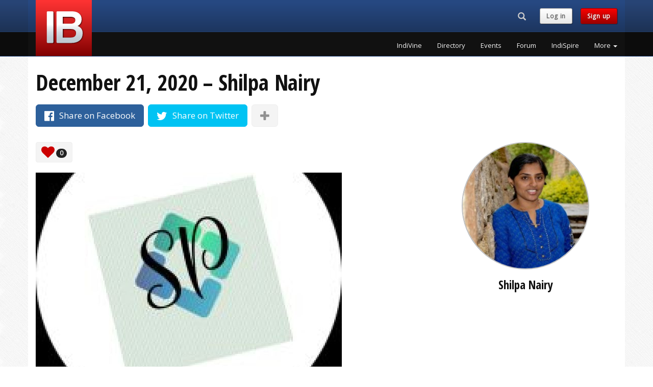

--- FILE ---
content_type: text/html; charset=UTF-8
request_url: https://www.indiblogger.in/post/december-21-2020-shilpa-nairy
body_size: 7512
content:
<!DOCTYPE html>
<html lang="en">
  <head>
	<meta charset="utf-8">
<meta http-equiv="X-UA-Compatible" content="IE=edge">
<meta name="viewport" content="width=device-width, initial-scale=1">
<!-- The above 3 meta tags *must* come first in the head; any other head content must come *after* these tags -->
<title>December 21, 2020 – Shilpa Nairy</title>
<meta name="description" content="1 post published by Shilpa Nairy on December 21, 2020">
<meta name="author" content="IndiBlogger">
<link rel="apple-touch-icon" sizes="180x180" href="/apple-touch-icon.png?v=7">
<link rel="icon" type="image/png" href="/favicon-32x32.png?v=7" sizes="32x32">
<link rel="icon" type="image/png" href="/favicon-16x16.png?v=7" sizes="16x16">
<link rel="manifest" href="/manifest.json?v=7">
<link rel="mask-icon" href="/safari-pinned-tab.svg?v=7" color="#5bbad5">
<link rel="shortcut icon" href="/favicon.ico?v=7">
<meta name="apple-mobile-web-app-title" content="IndiBlogger">
<meta name="application-name" content="IndiBlogger">
<meta name="theme-color" content="#172B4D">
<link rel="author" href="https://plus.google.com/+indiblogger"/>
<link href='https://fonts.googleapis.com/css?family=Open+Sans' rel='stylesheet' type='text/css'>
<link href='https://fonts.googleapis.com/css?family=Open+Sans+Condensed:700' rel='stylesheet' type='text/css'>
<link href="https://cdn.indiblogger.in/v8/css/indistyles-1.7.css" rel="stylesheet">
<link rel="stylesheet" href="https://maxcdn.bootstrapcdn.com/font-awesome/4.7.0/css/font-awesome.min.css">
<!-- HTML5 shim and Respond.js for IE8 support of HTML5 elements and media queries -->
<!--[if lt IE 9]>
  <script src="https://oss.maxcdn.com/html5shiv/3.7.2/html5shiv.min.js"></script>
  <script src="https://oss.maxcdn.com/respond/1.4.2/respond.min.js"></script>
<![endif]-->



<!-- Start Alexa Certify Javascript -->
<script type="text/javascript">
_atrk_opts = { atrk_acct:"WoECr1FYxz20cv", domain:"indiblogger.in",dynamic: true};
(function() { var as = document.createElement('script'); as.type = 'text/javascript'; as.async = true; as.src = "https://certify-js.alexametrics.com/atrk.js"; var s = document.getElementsByTagName('script')[0];s.parentNode.insertBefore(as, s); })();
</script>
<noscript><img src="https://certify.alexametrics.com/atrk.gif?account=WoECr1FYxz20cv" style="display:none" height="1" width="1" alt="" /></noscript>
<!-- End Alexa Certify Javascript -->  


<!-- Hotjar Tracking Code for www.indiblogger.in -->
<script>
    (function(h,o,t,j,a,r){
        h.hj=h.hj||function(){(h.hj.q=h.hj.q||[]).push(arguments)};
        h._hjSettings={hjid:1030902,hjsv:6};
        a=o.getElementsByTagName('head')[0];
        r=o.createElement('script');r.async=1;
        r.src=t+h._hjSettings.hjid+j+h._hjSettings.hjsv;
        a.appendChild(r);
    })(window,document,'https://static.hotjar.com/c/hotjar-','.js?sv=');
</script>
    
    <meta property="og:url"           content="https://www.indiblogger.in/post/december-21-2020-shilpa-nairy" />
    <meta property="og:type"          content="website" />
    <meta property="og:title"         content="December 21, 2020 – Shilpa Nairy" />
    <meta property="og:description"   content="1 post published by Shilpa Nairy on December 21, 2020" />
    <meta property="fb:app_id"        content="6466637427" />
    
    
  <style>
  	 h1 { font-size: 43px; }
	div.button, div>.badge { vertical-align: middle;  margin-top: -0.5em; }
	.img-circle { border-radius:50%; border: solid 2px #BEBEBE; }
	@media (max-width: 1199px) {
		.articles>.clear:nth-child(4n)::before {
		  content: '';
		  display: table;
		  clear: both;
		}
	}
	@media (min-width: 1200px) {
		.articles>.clear:nth-child(8n)::before {  
		  content: '';
		  display: table;
		  clear: both;
		}
	}
	.fa.disabled {
		opacity: 0.75; /* Opacity (Transparency) */
		color: rgba(255, 255, 255, 0.75); /* RGBA Color (Alternative Transparency) */
	}
	
	/* PULSE */
	
	@-webkit-keyframes pulse {
	  0% {
		-webkit-transform: scale(1.1);
		transform: scale(1.1);
	  }
	
	  50% {
		-webkit-transform: scale(0.8);
		transform: scale(0.8);
	  }
	
	  100% {
		-webkit-transform: scale(1.1);
		transform: scale(1.1);
	  }
	}
	
	@keyframes pulse {
	  0% {
		-webkit-transform: scale(1.1);
		-ms-transform: scale(1.1);
		transform: scale(1.1);
	  }
	
	  50% {
		-webkit-transform: scale(0.8);
		-ms-transform: scale(0.8);
		transform: scale(0.8);
	  }
	
	  100% {
		-webkit-transform: scale(1.1);
		-ms-transform: scale(1.1);
		transform: scale(1.1);
	  }
	}
	
	.faa-pulse.animated,
	.faa-pulse.animated-hover:hover,
	.faa-parent.animated-hover:hover > .faa-pulse {
	  -webkit-animation: pulse 2s linear infinite;
	  animation: pulse 2s linear infinite;
	}
	
	.faa-pulse.animated.faa-fast,
	.faa-pulse.animated-hover.faa-fast:hover,
	.faa-parent.animated-hover:hover > .faa-pulse.faa-fast {
	  -webkit-animation: pulse 1s linear infinite;
	  animation: pulse 1s linear infinite;
	}
	
	.faa-pulse.animated.faa-slow,
	.faa-pulse.animated-hover.faa-slow:hover,
	.faa-parent.animated-hover:hover > .faa-pulse.faa-slow {
	  -webkit-animation: pulse 3s linear infinite;
	  animation: pulse 3s linear infinite;
	}
	.embed-container { position: relative; padding-bottom: 56.25%; height: 0; overflow: hidden; max-width: 100%; } .embed-container iframe, .embed-container object, .embed-container embed { position: absolute; top: 0; left: 0; width: 100%; height: 100%; }


	.upload_icon {
		display: inline-block;
		background-color:#111;
		border-radius:50%;
		color:#FFF;
		padding-left:7px;
		padding-right:7px;
		padding-top:5px;
		padding-bottom:5px;
	}


  </style>
    </head>
  <body>

	    <!-- Fixed navbar -->
    <nav class="navbar navbar-default navbar-fixed-top navbar-global">
      <div class="container">
        <div class="row">
          <div class="col-md-3 col-logo"><div class="navbar-header pull-left"><a class="indilogo" href="/"></a></div></div>
          <div class="col-md-9">
            <div class="row">

                <div class="col-md-12">

                  <div class="navbar-header pull-right navbar-sm">
                    <ul class="nav pull-left navtoolbelt">
                    
                                        <li class="pull-left">
                      <div class="navbar-search-form-container">
                        <form class="" role="search" id="navbar-search-form" action="/search" method="get">
                        <div class="input-group">
                          	<div id="navbar-search-input-container"><input type="text" class="form-control" maxlength="64" placeholder="Search" name="q" id="navbar-search-input" /></div>
                          	<div class="input-group-btn">
                              <button class="btn hidden-md hidden-lg" id="navbar-search-button-xs"><i class="glyphicon glyphicon-search"><span class="sr-only">Search...</span></i></button><!-- search button for small screens -->
                             <button class="btn hidden-xs hidden-sm" id="navbar-search-button"><i class="glyphicon glyphicon-search"><span class="sr-only">Search...</span></i></button><!-- search button for large screens -->
                            </div>
                          </div>
                        </form>
                      </div><!-- .navbar-search-form-container -->
                    </li>
                                        
                    						<li class="navbar-text pull-left hidden-xs hidden-sm"><a href="/login?checkpoint=%2Fpost%2Fdecember-21-2020-shilpa-nairy" class="indibutton indibutton-lightgrey">Log in</a></li> 
                        <li class="navbar-text pull-left hidden-xs hidden-sm"><a href="/signup" class="indibutton indibutton-red">Sign up</a></li>                                            
                    </ul>

                    <!-- Required bootstrap placeholder for the collapsed menu -->
                    <button type="button" id="nav-toggle" class="navbar-toggle masthead-toggle" data-recalc="false" data-toggle="offcanvas" data-target="#offcanvas" aria-expanded="false" aria-controls="offcanvas">
                    <span></span>
                    </button>
                  </div><!-- .navbar-header .pull-right -->

              </div>

            </div>
            <div class="row">
                <div class="col-md-12">
				                    <div class="collapse navbar-collapse navbar-right">
                    <!-- pull-right keeps the drop-down in line -->
                    <ul class="nav navbar-nav site-nav pull-right">
			                <li><a href="/indivine" class="wunderline" title="IndiVine">IndiVine</a></li>
                            <li><a href="/bloggers" class="wunderline" title="IndiBlogger Directory">Directory</a></li>
                            <li><a href="/events" class="wunderline" title="IndiBlogger Meets and Events">Events</a></li>
                            <li><a href="/forum/" class="wunderline" title="IndiForum">Forum</a></li>
                            <li><a href="/indispire/" class="wunderline" title="IndiSpire">IndiSpire</a></li>
              	
                      <li class="dropdown">
                      <a href="#" class="dropdown-toggle wunderline" data-toggle="dropdown" role="button" aria-haspopup="true" aria-expanded="false">More <span class="caret"></span></a>
                        <ul class="dropdown-menu dropdown-menu-right">
			                  <li><a href="/indione/" title="IndiOne">IndiOne</a></li>
                              <li><a href="/badges.php" title="Addons, Badges and Widgets">Addons, Badges and Widgets</a></li>
                              <li><a href="/indirank/" title="IndiRank">IndiRank</a></li>
                              <li><a href="/drives/" title="IndiBlogger Drives, Contests and Campaigns">Blogger Campaigns</a></li>
                              <li><a href="/iba/" title="The Indian Blogger Awards">Indian Blogger Awards</a></li>
                              <li><a href="https://www.bnlf.com" title="Blog Now, Live Forever">BNLF</a></li>
                              <li><a href="/contact/" title="Contact">Contact</a></li>
                              <li><a href="/business/" title="IndiBlogger for Businesses">IndiBlogger for Businesses</a></li>
                                      </ul>
                      </li>
                    </ul>
                  </div>
				  
                </div>
            </div>
          </div>
        </div>
      </div><!-- .container -->
    </nav><!-- Fixed navbar -->


   <!-- Offcanvas navbar -->
   <nav id="offcanvas" class="navmenu navmenu-inverse navmenu-fixed-right offcanvas navmenu-site" role="navigation">
        <ul class="nav navmenu-nav">
        
                        <li class="clearfix not-loggedin-buttons">
              <a  href="/signup" class="pull-left indibutton indibutton-red">Sign up</a>
              <a href="/login?checkpoint=%2Fpost%2Fdecember-21-2020-shilpa-nairy" class="pull-right indibutton indibutton-lightgrey">Log in</a>
              
            </li>
									<li><a href="/indivine" title="IndiVine" class="navitem">IndiVine</a></li>
          				<li><a href="/bloggers" title="IndiBlogger Directory" class="navitem">Directory</a></li>
          				<li><a href="/events" title="IndiBlogger Meets and Events" class="navitem">Events</a></li>
          				<li><a href="/forum/" title="IndiForum" class="navitem">Forum</a></li>
          				<li><a href="/indispire/" title="IndiSpire" class="navitem">IndiSpire</a></li>
          				<li><a href="/indione/" title="IndiOne" class="navitem">IndiOne</a></li>
          				<li><a href="/badges.php" title="Addons, Badges and Widgets" class="navitem">Addons, Badges and Widgets</a></li>
          				<li><a href="/indirank/" title="IndiRank" class="navitem">IndiRank</a></li>
          				<li><a href="/drives/" title="IndiBlogger Drives, Contests and Campaigns" class="navitem">Blogger Campaigns</a></li>
          				<li><a href="/iba/" title="The Indian Blogger Awards" class="navitem">Indian Blogger Awards</a></li>
          				<li><a href="https://www.bnlf.com" title="Blog Now, Live Forever" class="navitem">BNLF</a></li>
          				<li><a href="/contact/" title="Contact" class="navitem">Contact</a></li>
          				<li><a href="/business/" title="IndiBlogger for Businesses" class="navitem">IndiBlogger for Businesses</a></li>
          	        </ul>
    </nav>
    <div name="top"></div>
    
 
    <!-- Begin page content -->
    <div class="container">
    
    	<div class="row">
        <div class="col-sm-12">
        
        	<h1>December 21, 2020 – Shilpa Nairy</h1>
                        <div class="share-buttons margin-t20 margin-b20">
            
                <a type="button" target="_blank" href="http://www.facebook.com/sharer.php?u=https://www.indiblogger.in/post/december-21-2020-shilpa-nairy" class="btn btn-share-facebook btn-lg margin-r5 margin-b10"><i class="fa fa-lg fa-facebook-official" aria-hidden="true"></i><span class="visible-lg-inline-block visible-md-inline-block margin-l10"> Share on Facebook</span></a>
                <a type="button" target="_blank" href="https://twitter.com/share?url=https://www.indiblogger.in/post/december-21-2020-shilpa-nairy&amp;text=December+21%2C+2020+%E2%80%93+Shilpa+Nairy+by+%40+via+%40indiblogger" class="btn btn-share-twitter btn-lg margin-r5 margin-b10"><i class="fa fa-lg fa-twitter" aria-hidden="true"></i><span class="visible-lg-inline-block visible-md-inline-block margin-l10">  Share on Twitter</span></a>
                
                <span class="social-expansion" style="display:none;">
                <a type="button" target="_blank" href="https://plus.google.com/share?url=https://www.indiblogger.in/post/december-21-2020-shilpa-nairy" class="btn btn-share-google btn-lg margin-r5 margin-b10"><i class="fa fa-lg  fa-fw fa-google-plus" aria-hidden="true"></i></a>
                <a type="button" target="_blank" href="http://www.linkedin.com/shareArticle?mini=true&amp;url=https://www.indiblogger.in/post/december-21-2020-shilpa-nairy" class="btn btn-share-linkedin btn-lg margin-r5 margin-b10"><i class="fa fa-lg fa-fw fa-linkedin" aria-hidden="true"></i></a>
                <a type="button" target="_blank" href="http://www.stumbleupon.com/submit?url=https://www.indiblogger.in/post/december-21-2020-shilpa-nairy&amp;title=December+21%2C+2020+%E2%80%93+Shilpa+Nairy" class="btn btn-share-stumbleupon btn-lg margin-r5 margin-b10"><i class="fa fa-lg fa-fw fa-stumbleupon" aria-hidden="true"></i></a>
                <a type="button" target="_blank" href="https://bufferapp.com/add?url=https://www.indiblogger.in/post/december-21-2020-shilpa-nairy&amp;text=December+21%2C+2020+%E2%80%93+Shilpa+Nairy+via+%40indiblogger" class="btn btn-share-buffer btn-default btn-lg margin-r5 margin-b10"><img src="https://cdn.indiblogger.in/v8/img/theme/icons/buffer.png" alt="Buffer" height="20px;" /></a>
                </span>
                
                <a type="button" href="#" class="btn btn-default btn-lg margin-b10 social-expander"><i class="fa fa-lg fa-plus text-muted" aria-hidden="true"></i></a>
                
            </div><!-- /.share-buttons-->
            
            
            
        </div><!-- /.col -->
        </div><!-- /.row -->
    
        <div class="row">
            
            <div class="col-sm-8">
            
			
            <div class="indivine-votes margin-b20">	
            <div class="btn btn-default nohover"><i class="fa fa-heart fa-2x color-indired" aria-hidden="true"></i> <span class="badge" id="vote-count" data-count="0">0</span></div>
                
            
                            
                
            <span class="hidden-xs hidden-sm">   
                        </span><!-- /.hidden-small -->
            
            </div><!-- /.indivine-votes-->
            
            
            	<div style="position: relative">

	             <a href="https://shilpanairy.wordpress.com/2020/12/21/" target="_blank" rel="canonical noopener" class="visitlink" style="position:relative;">
	             <img src="https://indipost-img.s3.amazonaws.com/indipost-img-600x400-898347.jpg?x-request=html" class="img-responsive post-thumbnail">
	             </a>

	            
	        	</div>

                          
            
            <p class="static_description">
            1 post published by Shilpa Nairy on December 21, 2020            </p>
            
			
            <!-- THE MOST IMPORTANT BUTTONS IN THE WORLD -->
            <p>
            <a href="https://shilpanairy.wordpress.com/2020/12/21/" target="_blank" rel="canonical noopener" class="visitlink indibutton indibutton-red indibutton-bigger margin-r10 margin-t10 margin-t20">
                        Read this post on shilpanairy.wordpress.com <i class="fa fa-external-link" aria-hidden="true"></i>
                        </a>
            <!--<a href="#" class="indibutton indibutton-lightgrey indibutton-bigger margin-t10  margin-t20">Load Comments <i class="fa fa-refresh" aria-hidden="true"></i>
</a>-->
            </p>
            

            

            </div><!-- /.col -->
            
            <div class="col-sm-4">
            	
                <div class="text-center hidden-xs">
                    <a href="/shilpanairy">
                    <img src="https://indiblogger.s3.amazonaws.com/avatars/200/38e774b1db57b7629deb95aaa15012db.jpg" alt="Shilpa Nairy" class="avatar img-circle" style="width: 100%; height: auto; max-width:250px;" />
                    </a>
                    
                    <h3 class="text-center">Shilpa Nairy</h3>
                </div><!-- /.hidden-xs -->
                
				<div class="visible-xs-block">
                	<hr>
                    <div class="media">
                      <div class="media-left">
                        <a href="/shilpanairy">
                         <img src="https://indiblogger.s3.amazonaws.com/avatars/200/38e774b1db57b7629deb95aaa15012db.jpg" alt="Shilpa Nairy" class="avatar media-object" />
                        </a>
                      </div>
                      <div class="media-body">
                        <h3 class="media-heading">Shilpa Nairy</h3>
                        blogs from Bangalore                      </div>
                    </div>
                </div><!-- /.visible-xs-block -->
                  
        	</div><!-- /.col -->
            
    	</div><!-- /.row -->
        
        <div class="row">
        <div class="col-sm-12">
        
        <hr>
                
        		<h3 class="margin-t40">Recommended for you</h3>
        
        <div class="panel panel-default">
        <div class="panel-body">
        
            <div class="row">
                      
				                <div class="col-sm-3">
                <a href="/post/the-true-art-of-living-1167bdee13">
                <h4>THE TRUE ART OF LIVING!</h4>
                <img src="https://indipost-img.s3.amazonaws.com/indipost-img-600x400-936199.jpg" class="img-responsive">
                </a>
                </div>
				                <div class="col-sm-3">
                <a href="/post/the-power-of-arishadvargas">
                <h4>THE UNDERESTIMATED POWER OF ARISHADVARGAS!</h4>
                <img src="https://indipost-img.s3.amazonaws.com/indipost-img-600x400-935718.jpg" class="img-responsive">
                </a>
                </div>
				                <div class="col-sm-3">
                <a href="/post/renunciation-vs-worldly-interest">
                <h4>RENUNCIATION Vs WORLDLY INTEREST!</h4>
                <img src="https://indipost-img.s3.amazonaws.com/indipost-img-600x400-935648.jpg" class="img-responsive">
                </a>
                </div>
				                <div class="col-sm-3">
                <a href="/post/five-microtales">
                <h4>Five Microtales</h4>
                <img src="https://indipost-img.s3.amazonaws.com/indipost-img-600x400-935628.jpg" class="img-responsive">
                </a>
                </div>
				            
            </div>
        
        </div>
        </div>
                
        
        <!-- MODALS -->

        <!-- Modal #voters-modal -->
        <div class="modal fade" id="voters-modal" tabindex="-1" role="dialog" aria-labelledby="All Voters">
          <div class="modal-dialog modal-lg" role="document">
                <div class="modal-content">
                    <div class="modal-header">
                        <button type="button" class="close" data-dismiss="modal">&times;</button>
                        <h3 class="modal-title"><i class="fa fa-2x fa-heart color-indired" aria-hidden="true"></i> Bloggers who liked this post</h3>
                    </div><!-- /.modal-header -->
                    <div class="modal-body">
                        <div class="modal-ajax-content"></div>
                    </div><!-- /.modal-body -->
                    <div class="modal-footer">
                    	<button type="button" class="btn btn-default" data-dismiss="modal">Close</button>
                    </div><!-- /.modal-footer -->
                </div><!-- ./modal-content -->
          </div><!-- ./modal-dialog -->
        </div><!-- .modal #voters-modal -->


        
        

        
        
        </div><!-- /.col -->
    	</div><!-- /.row -->
                  
    </div><!-- /.container -->
     
	  <footer class="footer">
    <div class="container">
        
        <div class="row">
            <div class="col-xs-12">
            
               <div class="copyright pull-left">
                &copy; 2007 - Forever IndiBlogger&trade;<br />
                <span class="text-muted"><i class="fa fa-paw" aria-hidden="true"></i> No dogs were injured during the making of this website.</span>
               </div>
               
               <a href="#top" class="pull-right color-white hidden-xs"><i class="fa fa-2x fa-arrow-circle-o-up"></i></a>
               
            </div><!-- /.col -->
        </div><!-- /.row -->
        
       <div class="clearfix"></div>
       
       <hr />
        
        
        <!-- HIDE ON BIGGER DEVICES -->
        <div class="row hidden-md hidden-lg">
        
        	<div class="col-md-12">
        
        	<div class="clearfix"></div>
            	<a href="/contact/" target="_blank" class="indibutton indibutton-red margin-t10"><i class="fa fa-fw fa-lg fa-phone" aria-hidden="true"></i> Contact</a>
            	<a href="http://blog.indiblogger.in/" target="_blank" class="indibutton indibutton-red margin-t10 margin-l10"><i class="fa fa-fw fa-lg fa-rss" aria-hidden="true"></i><span class="hidden-xs"> Blog</span></a>
                <a href="https://www.facebook.com/indiblogger" target="_blank" class="indibutton indibutton-lightgrey margin-t10 margin-l10"><i class="fa fa-fw fa-lg fa-facebook" aria-hidden="true"></i></a>
                <a href="http://www.twitter.com/indiblogger" target="_blank" class="indibutton indibutton-lightgrey margin-t10 margin-l10"><i class="fa fa-fw fa-lg fa-twitter" aria-hidden="true"></i></a>
            </div><!-- /.col -->
            
        </div><!-- /.row -->
        <!-- END HIDE ON BIGGER DEVICES -->
        
        
        <!-- HIDE ON SMALLER DEVICES -->
        <div class="row hidden-xs hidden-sm">
        
            
            <div class="col-md-3">
            
				<div class="clearfix"></div>
                
                <ul class="list-unstyled footer-nav">
                    <li><h4>IndiNetwork</h4></li>
                    <li><a href="/events">IndiBlogger events</a></li>
                    <li><a href="/indivine.php">Latest posts</a></li>
                    <li><a href="/search/">Search IndiBlogger</a></li>
                    <li><a href="/bloggers">Browse the directory</a></li>
                    <li><a href="/indirank/">Top blogs by IndiRank</a></li>
                </ul>
                
            </div><!-- /.col -->
            
            <div class="col-md-3">
            
				<div class="clearfix"></div>
                
                <ul class="list-unstyled footer-nav">
                    <li><h4>Blogger see, blogger do</h4></li>
                    <li><a href="/forum/">Unwind at the IndiForum</a></li>
                    <li><a href="/indispire/">Get IndiSpired</a></li>
                    <li><a href="/badges.php">Badges &amp; Widgets</a></li>
                    <li><a href="/drives/">Blogger Engagements</a></li>
                    <li><a href="/mystats/">Drool over your stats</a></li>
                </ul>
                
            </div><!-- /.col -->
            
            <div class="col-md-3">
            
				<div class="clearfix"></div>
                
                <ul class="list-unstyled footer-nav">
                    <li><h4>Contact the IndiTeam</h4></li>
                    <li><a href="/contact/">Contact / IndiSupport</a></li>
                    <li><a href="http://blog.indiblogger.in">The IndiBlogger Blog</a></li>
                    <li><a href="https://nool.it/">Nool - Coming Soon</a></li>
                    <li><a href="https://renonex.com/">RenOneX - Coming Soon</a></li>
                    <li>
                    <a href="https://www.instagram.com/indiblogger/" target="_blank" class="indibutton indibutton-lightgrey margin-t10"><i class="fa fa-fw fa-lg fa-instagram" aria-hidden="true"></i></a>
                    <a href="https://www.facebook.com/indiblogger" target="_blank" class="indibutton indibutton-lightgrey margin-t10 margin-l10"><i class="fa fa-fw fa-lg fa-facebook" aria-hidden="true"></i></a>
                    <a href="http://www.twitter.com/indiblogger" target="_blank" class="indibutton indibutton-lightgrey margin-t10 margin-l10"><i class="fa fa-fw fa-lg fa-twitter" aria-hidden="true"></i></a>
                    </li>
                </ul>
                
            </div><!-- /.col -->
            
        </div><!-- /.row -->
        <!-- END HIDE ON SMALLER DEVICES -->
        
        
        <div class="tagline fittext">We blog, therefore we are.</div>
	</div><!-- /.container -->
    
  </footer>


    <!-- JavaScript Assets
    ================================================== -->
    <script src="https://cdn.indiblogger.in/v8/js/framework.min.js"></script>
    	<script src="https://cdn.indiblogger.in/v8/js/indiscript-1.3.min.js"></script>	<script>
	 

	// Show additional Social Buttons
	$(".social-expander").click(function(){
		$(".social-expansion").toggle("fast");
		$(".social-expander i").toggleClass("fa-plus fa-minus");
	});
	
	
	// VOTING
	var visited = "n";
	
	$(".visitlink").click(function(){
		if (visited == "n") {
			activate_vote_button();
		}
	});
	
	// VOTE BUTTON TRANSITION
	
	
	// Vote
	$("#button-upvote.button-active").click(function(event) {
		
		if (visited == "n") {
			activate_vote_button();
		}
		
		if (visited == "y") { // If visited
		
			var postid = $(this).data("id");
			var postData = { postid: postid };
			var formURL = "/v8/resources/ajax/indivine-vote.php";
			var formRequest = $.ajax({
				 type: "POST",
				 url: formURL,
				 data: postData,
				 timeout: 10000, // 10 seconds
				 beforeSend: function() {
					state_loading();
				 }
			});
			
			formRequest.done(function(msg) {
				console.log(msg);
				var res = msg.split("|"); // parse response
				if (res[0] == "error") {
					state_error(res[1]);	
				} else if (res[0] == "success") {
					state_done();
				} else { 
					console.log(msg);
				}
			});
			
			formRequest.fail(function(jqXHR, textStatus) {
				console.log(jqXHR);
				 if (textStatus == 'timeout')	{
					// console.log('Time out error.');
				 }
			});
			
			formRequest.always(function(jqXHR, textStatus) {
				 console.log(jqXHR);
			});
			
			event.preventDefault(); // Prevent normal submission
		
		} // If visited
		
	}); // Vote button clicked
	
	
	function activate_vote_button() {
				var counter = 0;
		var interval = setInterval(function() {
			counter++;
			if (counter == 1) {
				$("#button-upvote .fa-eye").fadeTo( "slow" , 0.8);	
			}
			if (counter == 2) {
				$("#button-upvote .fa-eye").fadeTo( "slow" , 0.6);	
			}
			if (counter == 3) {
				visited = "y";
				$("#button-upvote .fa-eye").hide();
				$("#button-upvote .fa-plus").removeClass("disabled");
				$("#button-upvote .fa-plus").addClass("faa-pulse animated");
				clearInterval(interval);
			}
		}, 500);	
	}
	
	
	function state_loading() {
		$("#button-upvote").addClass("disabled");
		$("#button-upvote i").removeClass("fa-plus");
	}
	
	function state_error($error) {
		if ($error == "403") {
			window.location="/login?checkpoint=%2Fpost%2Fdecember-21-2020-shilpa-nairy";
		} else if ($error == "406") {
			$("#button-upvote").hide();
			$(".alert-validation span").text("Sorry, it looks like you've already voted for this post from another account.");
			$(".alert-validation").show();
		} else if ($error == "404") {
			window.location="/";
		} else if ($error == "403") { // if self-voter
			$("#button-upvote").hide();
			$(".alert-validation span").text("That action has been deemed forbidden by the High Septon.");
			$(".alert-validation").show();
		} else if ($error == "409") { // duplicate / integrity constraint
			$("#button-upvote").hide();
			$(".alert-validation span").text("You have already voted for this post.");
			$(".alert-validation").show();
		}  else if ($error == "500") { // other DB error
			$("#button-upvote").hide();
			$(".alert-validation span").text("Sorry, we've encountered a strange error. Please try again.");
			$(".alert-validation").show();
		} 
	}
	
	function state_done() {
		
				
		$("#button-upvote").removeClass("disabled");
		$("#button-upvote").addClass("btn-success");
		$("#button-upvote").removeClass("indibutton indibutton-red");
		$("#button-upvote i").removeClass("fa-spinner fa-spin");
		$("#button-upvote i").addClass("fa-check");
		$("#button-upvote").removeClass("button-active"); // Disabled button onclick after vote
		var votecount = ($("#vote-count").data("count") + 1);
		$("#vote-count").text(votecount);
		
		$("#last-one").fadeOut(); // Hide last voter
		$("#first-one-container").fadeIn(); // Show this voter
		
		$("#last-one").fadeOut(9500,function(){
			$("#first-one-container").fadeIn(4500);
		});
		
	}
	
	
	// SHOW ALL VOTERS
	$( "#show-voters-button" ).click(function() {
		$('#voters-modal').modal({
			keyboard: false
		})
		$("#voters-modal .modal-ajax-content").load("/v8/resources/ajax/indivine-voters-modal.php?postid=898347");
	});
	
	
	

	
	</script>
  </body>
</html>
